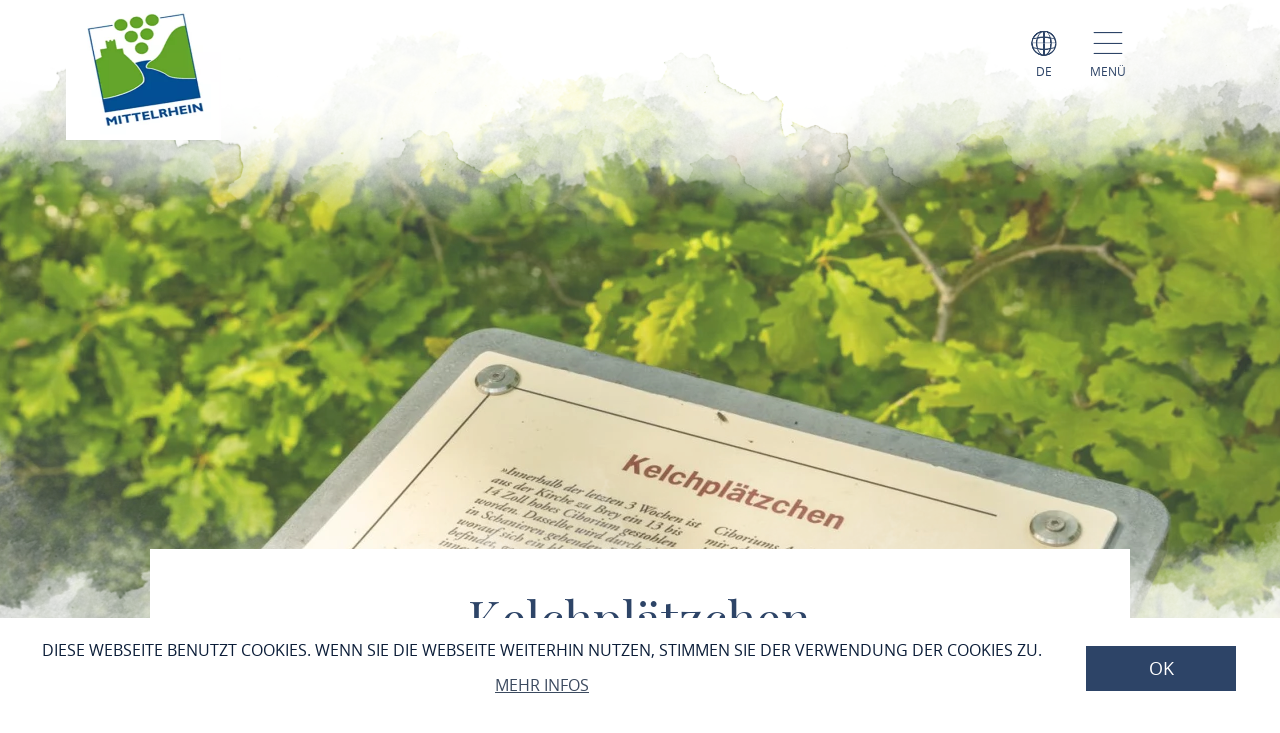

--- FILE ---
content_type: text/html; charset=UTF-8
request_url: https://www.mittelrhein-wein.com/a-kelchplaetzchen
body_size: 10576
content:
<!DOCTYPE html><html lang="de" class="mittelrhein-wein"><head><link rel="stylesheet" href="https://www.mittelrhein-wein.com/portal/dist/_vendor/fonts/A.fonts-icomoon.0bfe24b0.css.pagespeed.cf.DBFfrH-eJG.css"><style>@font-face{font-family:mohaveregular;src:url(portal/dist/_vendor/fonts/Mohave/regular/mohave-regular-webfont.192c7d4a.woff2) format('woff2') , url(portal/dist/_vendor/fonts/Mohave/regular/mohave-regular-webfont.48edaaac.woff) format('woff');font-weight:400;font-style:normal;font-display:swap}</style><style>@font-face{font-family:open_sansregular;src:url(portal/dist/_vendor/fonts/Opensans/regular/opensans-regular-webfont.374b85b0.woff2) format('woff2') , url(portal/dist/_vendor/fonts/Opensans/regular/opensans-regular-webfont.60382fc0.woff) format('woff');font-weight:400;font-style:normal;font-display:swap}</style><style>@font-face{font-family:open_sansbold;src:url(portal/dist/_vendor/fonts/Opensans/bold/opensans-bold-webfont.9b1a6889.woff2) format('woff2') , url(portal/dist/_vendor/fonts/Opensans/bold/opensans-bold-webfont.c4e2ac1d.woff) format('woff');font-weight:400;font-style:normal;font-display:swap}</style><style>@font-face{font-family:open_sanslight;src:url(portal/dist/_vendor/fonts/Opensans/light/opensans-light-webfont.4fc3eb6a.woff2) format('woff2') , url(portal/dist/_vendor/fonts/Opensans/light/opensans-light-webfont.3d12c41e.woff) format('woff');font-weight:400;font-style:normal;font-display:swap}</style><style>@font-face{font-family:open_sanssemibold;src:url(portal/dist/_vendor/fonts/Opensans/semibold/opensans-semibold-webfont.7fa64dda.woff2) format('woff2') , url(portal/dist/_vendor/fonts/Opensans/semibold/opensans-semibold-webfont.ffef9210.woff) format('woff');font-weight:400;font-style:normal;font-display:swap}</style><style>@font-face{font-family:playfair_displayregular;src:url(portal/dist/_vendor/fonts/Playfairdisplay/regular/playfairdisplay-regular-webfont.b984f212.woff2) format('woff2') , url(portal/dist/_vendor/fonts/Playfairdisplay/regular/playfairdisplay-regular-webfont.8111c8bc.woff) format('woff');font-weight:400;font-style:normal;font-display:swap}</style><link rel="stylesheet" href="https://www.mittelrhein-wein.com/portal/dist/atoms/grid/assets/styles/A.grid-base.555cb604.css.pagespeed.cf.wOXEFtiqys.css"><style>@media screen{html{height:auto;background:#fff;overflow-x:hidden}body,html{margin:0;border:0;padding:0;width:100%;box-sizing:border-box;-webkit-overflow-scrolling:touch}body{padding-top:102px}html.-state-noScroll,html.-state-noScroll>body{overflow-y:hidden}}@media screen and (min-width:1001px){body:not(.noBackground){background:url(portal/dist/organisms/frameTop/assets/images/xbackground.162aff9e.png.pagespeed.ic.FVVfAXs1w1.webp) repeat-y;background-size:contain}}@media screen{body.winter{background:url(portal/dist/organisms/frameTop/assets/images/xbackground_winter.b9513436.png.pagespeed.ic.5RPks3nXDz.webp);background-size:contain}a,button{cursor:pointer}em,strong{font:inherit}a{color:inherit}#CybotCookiebotDialogBodyContentTitle{font-size:17px}#CybotCookiebotDialog div{font:300 15px/18px open_sanslight,Arial,sans-serif;font-weight:300;font-style:normal;font-size:15px;line-height:18px}#CybotCookiebotDialogBodyButtonDecline{padding:5px}#CybotCookiebotDialogBodyButtonAccept,#CybotCookiebotDialogBodyButtonDetails{padding:5px 0}}</style><link rel="stylesheet" href="https://www.mittelrhein-wein.com/portal/dist/organisms/pageHeader/assets/styles/pageHeader-base.c69c9906.css"><link rel="stylesheet" href="https://www.mittelrhein-wein.com/portal/dist/organisms/offCanvas/assets/styles/A.offCanvas-base.d9d44b28.css.pagespeed.cf.AssCzsZzGa.css"><link rel="stylesheet" href="https://www.mittelrhein-wein.com/portal/dist/organisms/offCanvasNav/assets/styles/A.offCanvasNav-base.61221a8e.css.pagespeed.cf.WlR-qCTOjZ.css"><link rel="stylesheet" href="https://www.mittelrhein-wein.com/portal/dist/organisms/offCanvasLanguageSwitch/assets/styles/A.offCanvasLanguageSwitch-base.23acaa2c.css.pagespeed.cf.cxZFBt8K5K.css"><link rel="stylesheet" href="https://www.mittelrhein-wein.com/portal/dist/organisms/offCanvasSearch/assets/styles/A.offCanvasSearch-base.59838b5d.css.pagespeed.cf.RWdmZfxNXF.css"><link rel="stylesheet" href="https://www.mittelrhein-wein.com/portal/dist/organisms/textBlock/assets/styles/A.textBlock-base.df1e3625.css.pagespeed.cf.PT9828_o3w.css"><style>.headerImage{width:100%;position:relative;top:-102px;background:#fff;margin-bottom:-125px}</style><style>.headerImage__picture{background-color:#fff;display:block;height:100vh;overflow:hidden;position:relative;text-align:center;width:100%}.headerImage__picture::after{background:url(portal/dist/molecules/headerImage__picture/assets/images/headerMask_small.05bf964b.png.pagespeed.ce.Bb-WS4FcDJ.png) no-repeat;background-size:100% 100%;content:'';height:100%;left:0;pointer-events:none;position:absolute;top:0;width:100%}@media (min-width:1001px){.headerImage__picture::after{background-image:url(portal/dist/molecules/headerImage__picture/assets/images/headerMask.02fe04ec.png.pagespeed.ce.Av4E7B9RSa.png)}}.headerImage__picture>img{display:block;height:auto;left:50%;min-height:100%;min-width:100%;opacity:.8;position:absolute;top:50%;transform:translateX(-50%) translateY(-50%);width:auto}.icon-play.show{display:block;visibility:visible}.videoPlayButton.icon-play{font-size:100px;position:absolute;left:47%;top:45%;z-index:10;cursor:pointer;color:#fff}@media (max-width:550px){.videoPlayButton.icon-play{left:40%}}.headerImage .videoPlaceholder iframe{width:100%;height:100%;left:0;position:relative}.videoPlaceholder{visibility:hidden;position:relative;top:0;height:100%}.ytp-cued-thumbnail-overlay .ytp-large-play-button.ytp-button{display:none}</style><style>#breadcrumb{color:#2d4467;font:400 15px/2em open_sansregular,Arial,sans-serif;font-weight:400;font-style:normal;font-size:15px;line-height:2em;margin-bottom:40px}#breadcrumb p{margin:0;display:inline-block}@media screen and (max-width:550px){#breadcrumb{font:300 14px/2em open_sansregular,Arial,sans-serif;font-weight:300;font-style:normal;font-size:14px;line-height:2em}}#breadcrumb ul{margin:0 0 0 -20px;list-style:none}@media screen and (max-width:1000px){#breadcrumb{position:relative;overflow:auto}#breadcrumb ul{width:200%;top:0;position:absolute}}#breadcrumb ul>li{display:inline-block}#breadcrumb ul>li:not(:last-child)::after{content:'/';display:inline-block;margin:0 10px}#breadcrumb ul>li:last-child{font-weight:700}#breadcrumb ul>li:last-child>a{text-decoration:none}</style><style>.infoBlock{padding:75px;text-align:left}.infoBlock .infoBlock__headline{font:400 33px/1.42857143em open_sansregular,Arial,sans-serif;font-weight:400;font-style:normal;font-size:33px;line-height:1.42857143em;color:#2d4467;margin:0 0 5px;text-align:left;word-break:break-word}.infoBlock .infoBlock__headline::before{font-family:icomoon;content:"\e927";position:relative;font-size:38px;font-weight:900;bottom:-3px}.infoBlock .infoBlock__text{color:#a28f5c;margin-bottom:35px;overflow-wrap:break-word;font:400 20px/2em open_sansregular,Arial,sans-serif;font-weight:400;font-style:normal;font-size:20px;line-height:2em}</style><link rel="stylesheet" href="https://www.mittelrhein-wein.com/portal/dist/organisms/impressions/assets/styles/A.impressions-base.e7257577.css.pagespeed.cf.q7ET2gEHbi.css"><style>.tabs-default,.tabs-default__positionHelper{position:relative}.tabs-default,.tabs__byline,.tabs__title{word-break:break-word}.tabs-default{z-index:1}.tabs-default__controls:not(.-js-tabs-default__controls--ready)+.tabs-default__positionHelper>.tabs-default__content:not(:first-child){display:none}.tabs-default__controls:not(.-js-tabs-default__controls--ready)+.tabs-default__positionHelper>.tabs-default__content:first-child{display:block}.tabs-default__controls.-js-tabs-default__controls--ready+.tabs-default__positionHelper>.tabs-default__content:not(.-js-tabs-default__content--active){display:none}.tabs__title{text-align:center;color:#cad2c1;margin:0;font:400 160px/1.0738255em mohaveregular,Arial,sans-serif;font-weight:400;font-style:normal;font-size:160px;line-height:1.0738255em}.tabs__byline,.tabs__subtitle{text-align:center;margin:0 0 30px}@media (max-width:1000px){.tabs__title{font:400 60px/1.33333333em mohaveregular,Arial,sans-serif;font-weight:400;font-style:normal;font-size:60px;line-height:1.33333333em}}@media (min-width:1001px){.tabs__title{font:400 160px/1.0738255em mohaveregular,Arial,sans-serif;font-weight:400;font-style:normal;font-size:160px;line-height:1.0738255em}}.tabs__byline{color:#2d4467;font:400 50px/1.42857143em playfair_displayregular,Arial,sans-serif;font-weight:400;font-style:normal;font-size:50px;line-height:1.42857143em}@media (max-width:1000px){.tabs__byline{font-size:30px}}.rrtProject .tabs__title{color:#a69462}.rheinburgenweg .tabs__byline{color:#ae0228}.rheinsteig .tabs__byline{color:#00528b}.winter .tabs__byline{color:#476da3}.tabs__subtitle{color:#2d4467;font:400 50px/1.42857143em playfair_displayregular,Arial,sans-serif;font-weight:400;font-style:normal;font-size:50px;line-height:1.42857143em}</style><link rel="stylesheet" href="https://www.mittelrhein-wein.com/portal/dist/atoms/tabs.information__controls/assets/styles/A.tabs.information__controls-base.2b99d56d.css.pagespeed.cf.E6CMGxD7Cf.css"><style>.tab__services__guides__guideText{font:400 18px/25px open_sansregular,Arial,sans-serif;font-weight:400;font-style:normal;font-size:18px;line-height:25px;color:#2d4467}.tab__services__guides__openingTimes{font:400 18px/25px open_sanssemibold,Arial,sans-serif;font-weight:400;font-style:normal;font-size:18px;line-height:25px;color:#2d4467}</style><style>.tab__contactInfo{font:400 16px/25px open_sansregular,Arial,sans-serif;font-weight:400;font-style:normal;font-size:16px;line-height:25px;color:#2d4467}.tab__contactInfo__contact__title{font-weight:700}.tab__contactInfo__contact__city,.tab__contactInfo__contact__street,.tab__contactInfo__contact__title{margin-bottom:8px}a.routeButton{padding:5px;cursor:pointer;text-transform:uppercase;border:none;background:#a2466f;color:#fff;font:400 18px/1.76470588em playfair_displayregular,Arial,sans-serif;font-weight:400;font-size:18px;text-decoration:none}.rrtProject a.routeButton{background:#8e1c3f}.rheinburgenweg a.routeButton{background:#ae0228}.rheinsteig a.routeButton{background:#00528b}.tab__contactInfo__staticMap{height:360px;margin-bottom:25px}@media (max-width:900px){.tab__contactInfo__staticMap{margin-bottom:0;height:auto}}@media (max-width:630px){.tab__contactInfo__staticMap img{width:100%}}.tab__contactInfo__contact{padding-top:25px}@media (max-width:1000px){.tab__contactInfo__contact{width:80.5%!important}}@media (max-width:630px){.h-grid:not([class*=h-grid-ty-]):not(.h-grid-noMargin).tab__contactInfo{margin:0;width:100%}.h-grid:not([class*=h-grid-ty-]):not(.h-grid-noMargin) [class*=h-el-sm].tab__contactInfo__staticMap{margin:0;padding:0;width:100%}}</style><style>.cookieconsent-placeholder{max-height:100%;min-height:200px;background-color:#fff;width:100%;max-width:100%;display:-ms-flexbox;display:flex;-ms-flex-direction:column;flex-direction:column;-ms-flex-pack:center;justify-content:center;-ms-flex-align:center;align-items:center}.cookieconsent-placeholder__center{color:#000;margin:0 auto;font:300 1.2rem/1.5 open_sanslight,Arial,sans-serif;font-weight:300;font-style:normal;font-size:1.2rem;line-height:1.5;width:100%;display:-ms-flexbox;display:flex;-ms-flex-pack:center;justify-content:center;-ms-flex-align:center;align-items:center;-ms-flex-direction:column;flex-direction:column;z-index:1}@media (max-width:500px){.cookieconsent-placeholder__center{width:calc(100% - 20px)}}.cookieconsent-placeholder__center p{text-align:center!important}.cookieconsent-placeholder__center a{text-align:center!important;margin:0 auto!important}</style><style>.tab__distances__item::before{font-family:icomoon!important;speak:never;font-style:normal;font-weight:400;font-variant:normal;text-transform:none;line-height:1;-webkit-font-smoothing:antialiased;-moz-osx-font-smoothing:grayscale;content:"\e91f"}.tab__distances{list-style:none;margin:0;padding:0}.tab__distances__item{font:400 20px/27px open_sansregular,Arial,sans-serif;font-weight:400;font-style:normal;font-size:20px;line-height:27px;color:#2d4467;padding:0 0 25px 25px;position:relative}.tab__distances__item::before{font-size:11px;left:0;position:absolute;top:8px}.tab__distances__item strong{font:400 20px/27px open_sanssemibold,Arial,sans-serif;font-weight:400;font-style:normal;font-size:20px;line-height:27px}</style><style>.tab__certifications__info{margin-bottom:25px;font:400 18px/25px open_sansregular,Arial,sans-serif;font-weight:400;font-style:normal;font-size:18px;line-height:25px;color:#2d4467}.tab__certifications__info__certification{display:inline-block;font:400 18px/25px open_sansregular,Arial,sans-serif;font-weight:400;font-style:normal;font-size:18px;line-height:25px;color:#2d4467}.certificatesList{padding-bottom:15px}.certificatesList .tab__certifications__info__certification.certificate24 img{height:150px}.certificatesList .tab__certifications__info__certification img{height:100px}</style><style>.tab__endowments__info{margin-bottom:25px;font:400 18px/25px open_sansregular,Arial,sans-serif;font-weight:400;font-style:normal;font-size:18px;line-height:25px;color:#2d4467}.tab__endowments__info__endowment{font-family:icomoon,open_sansregular;display:inline-block;height:27px;margin-right:6px;font-size:20px}.tab__endowments__info__endowment::before{content:"\e920";padding:5px}.h-grid:not([class*=h-grid-sm-]):not(.h-grid-noMargin) .h-el-sm-10.tab__endowments__info{width:100%}.rrtProject .tab__endowments__info__endowment::before{color:#a69462}</style><style>.tab__services__pricing__category{font:400 18px/25px open_sansregular,Arial,sans-serif;font-weight:400;font-style:normal;font-size:18px;line-height:25px;color:#2d4467}.tab__services__pricing__price{font:400 18px/25px open_sanssemibold,Arial,sans-serif;font-weight:400;font-style:normal;font-size:18px;line-height:25px;color:#2d4467}</style><style>.tab__ticketInfo__priceInformation,.tab__ticketInfo__pricing{margin-bottom:25px;font:400 18px/25px open_sansregular,Arial,sans-serif;font-weight:400;font-style:normal;font-size:18px;line-height:25px;color:#2d4467}.tab__ticketInfo__pricing__price{font:400 18px/25px open_sanssemibold,Arial,sans-serif;font-weight:400;font-style:normal;font-size:18px;line-height:25px;color:#2d4467}.tab__ticketInfo__pricing__booking{text-align:center}.tab__ticketInfo__pricing__booking>button{bottom:0}</style><style>#pageFooter{overflow:hidden}@media (min-width:1001px){#pageFooter{background:url(portal/dist/organisms/pageFooter/assets/images/xfooterBackground.46df0aba.png.pagespeed.ic.t-Ds1eesla.webp) no-repeat #fff}}@media (max-width:1000px){#pageFooter{text-align:center;background:url(portal/dist/organisms/pageFooter/assets/images/xfooterBackgroundMobile.a060b145.png.pagespeed.ic.wa479LhJyW.webp) no-repeat #fff;background-size:cover}}@media (max-width:550px){#pageFooter{background-position:50% 50%}}@media (min-width:1001px){.winter #pageFooter{background:url(portal/dist/organisms/pageFooter/assets/images/xfooterBackgroundWinter.b96e8f51.png.pagespeed.ic.ZUJruSFp-T.webp) no-repeat #fff}}#pageFooter>.h-grid>h2{color:#cad2c1;margin:0}@media (min-width:1441px){#pageFooter>.h-grid>h2{font:400 160px/135px mohaveregular,Arial,sans-serif;font-weight:400;font-style:normal;font-size:160px;line-height:135px;padding-top:8px}}@media (max-width:1440px){#pageFooter>.h-grid>h2{font:400 55px/1.22222222em mohaveregular,Arial,sans-serif;font-weight:400;font-style:normal;font-size:55px;line-height:1.22222222em}}@media (max-width:550px){#pageFooter>.h-grid>h2{line-height:.9em}}@media (max-width:1000px){.winter #pageFooter{background:url(portal/dist/organisms/pageFooter/assets/images/xfooterBackgroundMobileWinter.d0a3125c.png.pagespeed.ic.AnP2F1HXli.webp) no-repeat #fff;background-size:cover}#pageFooter>.h-grid>h3{font-size:30px}}.rrtProject #pageFooter>.h-grid>h2{color:#a69462}#pageFooter.followingPagesFooter>.h-grid>h2{color:#4f9047}</style><link rel="stylesheet" href="https://www.mittelrhein-wein.com/portal/dist/molecules/pageFooter__contact/assets/styles/pageFooter__contact-base.65c4921f.css"><style>.pageFooter__openingHours>h3{color:#2d4467;margin:0 0 30px}@media (min-width:1440px){.pageFooter__openingHours>h3{font:400 50px/1.1em playfair_displayregular,Arial,sans-serif;font-weight:400;font-style:normal;font-size:50px;line-height:1.1em}}@media (max-width:1439px){.pageFooter__openingHours>h3{font:400 35px/1.28571429em playfair_displayregular,Arial,sans-serif;font-weight:400;font-style:normal;font-size:35px;line-height:1.28571429em}}.pageFooter__openingHours{color:#0b1d38;padding-right:26px;font:300 20px/35px open_sansregular,Arial,sans-serif;font-weight:300;font-style:normal;font-size:20px;line-height:35px}.pageFooter__openingHours>ul{padding:0;margin:0;list-style-type:none}.pageFooter__openingHours>ul>li{display:-ms-flexbox;display:flex}.pageFooter__openingHours>ul>li>span:first-child{margin-right:25px}@media (min-width:1001px){.pageFooter__openingHours>ul>li>span:first-child{width:25%}}@media (max-width:1000px){.pageFooter__openingHours>ul>li>span:first-child{width:45%}}.pageFooter__openingHours>ul>li>span:not(:first-child){-ms-flex:1 1;flex:1 1}</style><style>.pageFooter__links{margin-bottom:0;position:relative}@media (max-width:550px){.pageFooter__links{bottom:10px}}.pageFooter__links>a{cursor:pointer;display:inline-block;text-transform:uppercase;color:#2d4467;font:400 18px/1em open_sansregular,Arial,sans-serif;font-weight:400;font-style:normal;font-size:18px;line-height:1em;padding:10px;-webkit-text-decoration-color:#6c775e;text-decoration-color:#6c775e}.pageFooter__links>a>[class*="icon-"]{color:#6c775e}.rrtProject .pageFooter__links>a{color:#8e1c3f;-webkit-text-decoration-color:#a69462;text-decoration-color:#a69462}.rrtProject .pageFooter__links>a>[class*="icon-"]{color:#a69462}</style><style>.pageFooter__backToTop{text-transform:uppercase;display:inline-block;text-decoration:none;color:#fff;font:400 16px/1em open_sansregular,Arial,sans-serif;font-weight:400;font-style:normal;font-size:16px;line-height:1em;position:relative;bottom:-5px}@media (max-width:1000px){.pageFooter__backToTop{text-align:center;width:100%;height:55px}}@media (min-width:1440px){.pageFooter__backToTop{float:right}}@media (max-width:550px){.pageFooter__backToTop{bottom:-5px}}.pageFooter__backToTop>[class^="icon-"]{display:block;text-align:center;font-size:28px}</style><link rel="stylesheet" href="https://www.mittelrhein-wein.com/portal/dist/atoms/cookieConsent/assets/styles/A.cookieConsent-base.8b4164a6.css.pagespeed.cf.rZJiqFUZ0a.css"><style>.ps__rail-x,.ps__rail-y{display:none;opacity:0;position:absolute}.ps{overflow-anchor:none;-ms-overflow-style:none;touch-action:auto;-ms-touch-action:auto;overflow:auto!important}.ps__rail-x{transition:background-color .2s linear , opacity .2s linear;-webkit-transition:background-color .2s linear , opacity .2s linear;height:15px;bottom:0}.ps__rail-y{transition:background-color .2s linear , opacity .2s linear;-webkit-transition:background-color .2s linear , opacity .2s linear;width:15px;right:0}.ps--active-x>.ps__rail-x,.ps--active-y>.ps__rail-y{display:block;background-color:transparent}.ps--focus>.ps__rail-x,.ps--focus>.ps__rail-y,.ps--scrolling-x>.ps__rail-x,.ps--scrolling-y>.ps__rail-y,.ps:hover>.ps__rail-x,.ps:hover>.ps__rail-y{opacity:.6}.ps .ps__rail-x.ps--clicking,.ps .ps__rail-x:focus,.ps .ps__rail-x:hover,.ps .ps__rail-y.ps--clicking,.ps .ps__rail-y:focus,.ps .ps__rail-y:hover{background-color:#eee;opacity:.9}.ps__thumb-x,.ps__thumb-y{background-color:#aaa;border-radius:6px;position:absolute}.ps__thumb-x{transition:background-color .2s linear , height .2s ease-in-out;-webkit-transition:background-color .2s linear , height .2s ease-in-out;height:6px;bottom:2px}.ps__thumb-y{transition:background-color .2s linear , width .2s ease-in-out;-webkit-transition:background-color .2s linear , width .2s ease-in-out;width:6px;right:2px}.ps__rail-x.ps--clicking .ps__thumb-x,.ps__rail-x:focus>.ps__thumb-x,.ps__rail-x:hover>.ps__thumb-x{background-color:#999;height:11px}.ps__rail-y.ps--clicking .ps__thumb-y,.ps__rail-y:focus>.ps__thumb-y,.ps__rail-y:hover>.ps__thumb-y{background-color:#999;width:11px}@media screen and (-ms-high-contrast:active),(-ms-high-contrast:none){.ps{overflow:auto!important}}</style><script>imx={dist:'https://www.mittelrhein-wein.com/portal/dist',map:{"zoom":7,"coords":{"lat":50.322622,"lng":7.585644},"system":"googlemaps","accessKey":"AIzaSyD-qExTy5iaoJfYCGyVLI7NMMbsRUN9sWk","markers":{"activeDefault":"\/_vendor\/images\/map\/mapMarker--active.png"}},language:'de',translations:{autocomplete:{hits:'Treffer'}},mapMarkerActive:'https://www.mittelrhein-wein.com/portal/dist//_vendor/images/map/mapMarker--active.png'}</script><link rel="apple-touch-icon" sizes="180x180" href="/portal/dist/_vendor/favicons/mittelrhein-wein/xapple-touch-icon.png.pagespeed.ic.KCPDWB5KRo.webp"><link rel="icon" type="image/png" href="/portal/dist/_vendor/favicons/mittelrhein-wein/xfavicon-32x32.png.pagespeed.ic.B-C1Lr9Q9B.webp" sizes="32x32"><link rel="icon" type="image/png" href="/portal/dist/_vendor/favicons/mittelrhein-wein/xfavicon-16x16.png.pagespeed.ic.-20sSwG_kG.webp" sizes="16x16"><link rel="manifest" href="/portal/dist/_vendor/favicons/mittelrhein-wein/manifest.json"><link rel="shortcut icon" href="/portal/dist/_vendor/favicons/mittelrhein-wein/favicon.ico"><meta name="msapplication-config" content="/portal/dist/_vendor/favicons/mittelrhein-wein/browserconfig.xml"><meta charset="utf-8"><meta name="viewport" content="width=device-width, initial-scale=1, maximum-scale=1, user-scalable=1"><title>Kelchplätzchen</title><meta name="robots" content="index, follow, noodp"><meta name="description" content="Am Kelchpl&auml;tzchen steht&nbsp;ein kleines Kreuz. Dieses&nbsp;kennzeichnet die Stelle, an der das aus der Kirche in Brey gestohlene Ziborium wieder aufgetaucht ist.Der Platz befindet sich in unmittelbarer N&auml;he vom Picknickplatz&nbsp;mit Weinbergschaukel am Weinberg Breyer H&auml;mmchen. "><meta name="publisher" content="Zweckverband Welterbe Oberes Mittelrheintal"><meta name="google-site-verification" content="clMzXlOf8_PBN-6ODZ5em_q55sPeEykXCd9hnDaQnCQ"><meta name="date" content="2026-02-02T01:47:07+01:00"><meta name="geo.position" content="50.268410434855;7.6105099382691"><meta name="ICBM" content="50.268410434855, 7.6105099382691"><meta property="og:title" content="Kelchpl&auml;tzchen"><meta property="og:description" content="Am Kelchpl&auml;tzchen steht&nbsp;ein kleines Kreuz. Dieses&nbsp;kennzeichnet die Stelle, an der das aus der Kirche in Brey gestohlene Ziborium wieder aufgetaucht ist.Der Platz befindet sich in unmittelbarer N&auml;he vom Picknickplatz&nbsp;mit Weinbergschaukel am Weinberg Breyer H&auml;mmchen. "><meta property="og:site_name" content=""><meta property="og:url" content="https://www.mittelrhein-wein.com/a-kelchplaetzchen"><meta property="og:image" content="https://resc.deskline.net/images/RPT/1/47699b50-2904-47f4-b7db-2a9dfaa98922/99/image.jpg"><meta property="og:type" content="article"><link rel="canonical" href="https://www.mittelrhein-wein.com/a-kelchplaetzchen"><!-- Global site tag (gtag.js) - Google Analytics --><script async src="https://www.googletagmanager.com/gtag/js?id=UA-133189039-1"></script><script>window.dataLayer=window.dataLayer||[];function gtag(){dataLayer.push(arguments);}gtag('js',new Date());gtag('config','UA-133189039-1');</script><script type="text/plain" data-cookieconsent="marketing">
(function(w, d, s, l, i) {
w[l] = w[l] || [];
w[l].push({
'gtm.start':
new Date().getTime(), event: 'gtm.js'
});
var f = d.getElementsByTagName(s)[0],
j = d.createElement(s), dl = l != 'dataLayer' ? '&l=' + l : '';
j.async = true;
j.src =
'https://www.googletagmanager.com/gtm.js?id=' + i + dl;
f.parentNode.insertBefore(j, f);
})(window, document, 'script', 'dataLayer', 'GTM-PFN7X4N');
</script><script defer src="https://www.mittelrhein-wein.com/portal/dist/organisms/headerImage/assets/scripts/headerImage-keyVisualVideo.3216daa6.js"></script></head><body><noscript><meta HTTP-EQUIV="refresh" content="0;url='https://www.mittelrhein-wein.com/a-kelchplaetzchen?PageSpeed=noscript'" /><style><!--table,div,span,font,p{display:none} --></style><div style="display:block">Please click <a href="https://www.mittelrhein-wein.com/a-kelchplaetzchen?PageSpeed=noscript">here</a> if you are not redirected within a few seconds.</div></noscript><!-- Google Tag Manager (noscript) --><noscript><iframe src="https://www.googletagmanager.com/ns.html?id=GTM-PFN7X4N" height="0" width="0" style="display:none;visibility:hidden"></iframe></noscript><!-- End Google Tag Manager (noscript) --><header id="pageHeader" class="mittelrhein-wein" itemscope itemtype="https://schema.org/WPHeader" role="banner"><div class="h-grid"><a href="https://www.mittelrhein-wein.com/" id="pageHeader__logo" class="h-el-lg-2 mittelrhein-wein largeHeaderLogo"><img src="https://www.mittelrhein-wein.com/portal/dist/_vendor/images/mittelrhein-wein/xlogo.jpg.pagespeed.ic.hAPJnmnRvs.webp" class="desktopLogo" alt="Logo"></a><div id="pageHeader__functions" class="h-el-lg-10 h-el-md-8  h-el-sm-8 h-el-ty-8 "><div class="pageHeader__functions__element" id="pageHeader__languageSwitch"><span class="icon-globe"></span><span class="text">de</span><ul id="pageHeader__languageSwitch__languages"><li class="pageHeader__languageSwitch__languages__language"><a href="https://www.mittelrhein-wein.com/en/a-goblet-place">
English
</a></li></ul></div><div class="pageHeader__functions__element" data-js_offcanvasopener="true"><span class="icon-men"></span><span class="text">Menü</span></div></div></div></header><div id="offCanvas"><div id="offCanvas__nav" role="navigation"><div class="h-grid"><div class="offCanvas__nav__menu h-el-lg-12 h-el-ty-12 v-el-1 "><div class="offCanvas__nav__menu__linkList"><div class="offCanvas__nav__menu__element" id="languageSwitchOpener" data-js_offcanvasLanguageSwitchOpener="true"><span class="icon-globe"></span><span class="text">de</span></div><div class="offCanvas__nav__menu__element" id="searchOpener" data-js_offcanvasSearchOpener="true"><span class="icon-search"></span><span class="text">Suche</span></div><div id="offCanvas__nav__closer" class="offCanvas__nav__menu__element"><span class="icon-close"></span><span class="text">Schliessen</span></div></div></div><div class="offCanvas__nav__list"><div class="offCanvas__nav__list__column mittelrhein-wein"><h3><a href="https://www.mittelrhein-wein.com/mittelrhein-wein/anbaugebiet-mittelrhein">Anbaugebiet Mittelrhein</a></h3><span class="icon-plus openCloseSwitch"></span><span class="icon-minus  openCloseSwitch"></span><ul class="offCanvas__nav__list__column__list"></div><div class="offCanvas__nav__list__column mittelrhein-wein"><h3><a href="https://www.mittelrhein-wein.com/mittelrhein-wein/weindate-mittelrhein">wein date mittelrhein</a></h3><span class="icon-plus openCloseSwitch"></span><span class="icon-minus  openCloseSwitch"></span><ul class="offCanvas__nav__list__column__list"></div><div class="offCanvas__nav__list__column mittelrhein-wein"><h3><a href="https://www.mittelrhein-wein.com/mittelrhein-wein/mittelrheinmomente">Mittelrhein-Momente</a></h3><span class="icon-plus openCloseSwitch"></span><span class="icon-minus  openCloseSwitch"></span><ul class="offCanvas__nav__list__column__list"></div><div class="offCanvas__nav__list__column mittelrhein-wein"><h3><a href="https://www.mittelrhein-wein.com/mittelrhein-wein/mittelrheinrieslingcharta">Mittelrhein Riesling Charta</a></h3><span class="icon-plus openCloseSwitch"></span><span class="icon-minus  openCloseSwitch"></span><ul class="offCanvas__nav__list__column__list"></div><div class="offCanvas__nav__list__column mittelrhein-wein"><h3><a href="https://www.mittelrhein-wein.com/mittelrhein-wein/mittelrhein-weinkoenigin">Mittelrhein-König:in</a></h3><span class="icon-plus openCloseSwitch"></span><span class="icon-minus  openCloseSwitch"></span><ul class="offCanvas__nav__list__column__list"></div><div class="offCanvas__nav__list__column mittelrhein-wein"><h3><a href="https://www.mittelrhein-wein.com/mittelrhein-wein/gu-mittelrhein">Weine mit geschützter Herkunft</a></h3><span class="icon-plus openCloseSwitch"></span><span class="icon-minus  openCloseSwitch"></span><ul class="offCanvas__nav__list__column__list"></div><div class="offCanvas__nav__list__column mittelrhein-wein"><h3><a href="https://www.mittelrhein-wein.com/mittelrhein-wein/wine-in-moderation-2">wine in moderation</a></h3><span class="icon-plus openCloseSwitch"></span><span class="icon-minus  openCloseSwitch"></span><ul class="offCanvas__nav__list__column__list"></div></div></div></div></div><div id="offCanvasLanguageSwitch"><div id="offCanvas__languageSwitch"><div class="h-grid"><div class="offCanvas__languageSwitch__menu h-el-lg-12 h-el-ty-12 v-el-1 "><div class="offCanvas__languageSwitch__menu__linkList"><div class="offCanvas__languageSwitch__menu__element offCanvas__languageSwitch__menu__element--active"><span class="icon-globe"></span><span class="text">de</span></div><div class="offCanvas__languageSwitch__menu__element" id="languageSwitch__searchOpener" data-js_offcanvasSearchOpener="true"><span class="icon-search"></span><span class="text">Suche</span></div><div id="offCanvas__languageSwitch__closer" class="offCanvas__languageSwitch__menu__element"><span class="icon-close"></span><span class="text">Schliessen</span></div></div></div><ul class="offCanvas__languageSwitch__languages"><li class="offCanvas__languageSwitch__languages__language"><a href="https://www.mittelrhein-wein.com/en/a-goblet-place">
English
</a></li></ul></div></div></div><div id="offCanvasSearch"><div id="offCanvas__search"><div class="h-grid"><div class="offCanvas__search__menu h-el-lg-12 h-el-ty-12 v-el-1 "><div class="offCanvas__search__menu__linkList"><div id="offCanvas__search__closer" class="offCanvas__search__menu__element"><span class="icon-close"></span><span class="text">Schliessen</span></div></div></div><h2 class="offCanvas__search__title">Suche</h2><h3 class="offCanvas__search__subtitle">Ich suche nach...</h3><div class="h-el-lg-6 h-el-sm-12 h-off-lg-3 h-off-sm-0"><form action="" class="offCanvas__search__form" data-autocomplete="offCanvas__search__all"><input type="hidden" name="form" value="search"><input type="radio" name="filterTab" checked value="all" id="filterTab-all" class="name-filtertab value-all hide not-checked "><label for="filterTab-all" class="name-filtertab value-all hide not-checked label-all ">all</label><div class="offCanvas__search__autocomplete"><input type="text" name="query" id="offCanvas__search__form__term" class="name-query " value="" placeholder="Ich suche nach…"><label for="offCanvas__search__form__term" class="icon trigger" aria-hidden="true"><button type="submit" class="icon-search"></button></label><div class="offCanvas__search__autocomplete_field"><h4>Suchvorschläge</h4></div></div></form></div></div></div></div><div class="headerImage"><picture class="headerImage__picture"><source srcset="https://www.mittelrhein-wein.com/images/tt3qth5bbso-/sommer.webp" media="(min-width: 1441px)" type="image/webp"><source srcset="https://www.mittelrhein-wein.com/images/c8okgj1herk-/sommer.webp" media="(min-width: 1001px)" type="image/webp"><source srcset="https://www.mittelrhein-wein.com/images/vgrqsgt400s-/sommer.webp" media="(max-width: 650px) and (min-width:401px) and (orientation: landscape)" type="image/webp"><source srcset="https://www.mittelrhein-wein.com/images/jiwdjmzfrfc-/sommer.webp" media="(max-width: 400px) and (orientation: landscape)" type="image/webp"><source srcset="https://www.mittelrhein-wein.com/images/fe1dhcahhis-/sommer.webp" media="(max-width: 1200px) and (min-width:906px) and (orientation: portrait)" type="image/webp"><source srcset="https://www.mittelrhein-wein.com/images/oeg_aljq_8o-/sommer.webp" media="(max-width: 905px) and (min-width:551px) and (orientation: portrait)" type="image/webp"><source srcset="https://www.mittelrhein-wein.com/images/tpvxg0cdi0y-/sommer.webp" media="(max-width: 550px) and (min-width:401px) and (orientation: portrait)" type="image/webp"><source srcset="https://www.mittelrhein-wein.com/images/c2v8owroy34-/sommer.webp" media="(max-width: 400px) and (orientation: portrait)" type="image/webp"><source srcset="https://www.mittelrhein-wein.com/images/3uwrrovppqs-/sommer.jpg" media="(min-width: 1441px)"><source srcset="https://www.mittelrhein-wein.com/images/bsqu_hmydzw-/sommer.jpg" media="(min-width: 1001px)"><source srcset="https://www.mittelrhein-wein.com/images/elfjmo7xzd4-/sommer.jpg" media="(max-width: 650px) and (min-width:401px) and (orientation: landscape)"><source srcset="https://www.mittelrhein-wein.com/images/qic0wuzsjs0-/sommer.jpg" media="(max-width: 400px) and (orientation: landscape)"><source srcset="https://www.mittelrhein-wein.com/images/yomfhcaflbo-/sommer.jpg" media="(max-width: 1200px) and (min-width:906px) and (orientation: portrait)"><source srcset="https://www.mittelrhein-wein.com/images/xaw97urem4o-/sommer.jpg" media="(max-width: 905px) and (min-width:551px) and (orientation: portrait)"><source srcset="https://www.mittelrhein-wein.com/images/ra5osfwhagy-/sommer.jpg" media="(max-width: 550px) and (min-width:401px) and (orientation: portrait)"><source srcset="https://www.mittelrhein-wein.com/images/gpwkt255jda-/sommer.jpg" media="(max-width: 400px) and (orientation: portrait)"><img src="https://www.mittelrhein-wein.com/images/3uwrrovppqs-/sommer.jpg" srcset="https://www.mittelrhein-wein.com/images/3uwrrovppqs-/sommer.jpg" alt="Sommer | &copy; Dominik Ketz" title="Sommer | &copy; Dominik Ketz" width="1920" height="1080" loading="lazy"></picture></div><div class="h-grid" data-ident="address_6496"><article class="textBlock h-el-lg-10  h-el-ty-12  h-off-lg-1 h-off-ty-0 whiteBackground"><h2>Kelchplätzchen</h2><p class="textBlock__location">
                Hinter der Kirche 2, 56321 Brey
      </p><div class="textBlock__eventLinks"><a href="tel:004926283891"><div class="textBlock__eventLinks__element"><span class="icon-phone"></span><span class="text">Anrufen</span></div></a><a href="#informationTabs" id="headerMapIcon"><div class="textBlock__eventLinks__element"><span class="icon-mapMarkerOutline"></span><span class="text">Karte</span></div></a></div><nav id="breadcrumb"><p>Sie sind hier:</p><ul class="h-el-lg-10 h-el-md-10 h-off-md-2 h-el-sm-12 h-off-sm-0" itemscope itemtype="https://schema.org/BreadcrumbList"><li itemprop="itemListElement" itemscope itemtype="https://schema.org/ListItem"><a itemprop="item" href="https://www.mittelrhein-wein.com/"><span itemprop="name">Startseite</span></a><meta itemprop="position" content="1"></li><li itemprop="itemListElement" itemscope itemtype="https://schema.org/ListItem"><a itemprop="item" href="https://www.mittelrhein-wein.com/"><span itemprop="name">Kelchplätzchen</span></a><meta itemprop="position" content="2"></li></ul></nav><div class="textBlock__description"><p>Am Kelchplätzchen steht ein kleines Kreuz. Dieses kennzeichnet die Stelle, an der das aus der Kirche in Brey gestohlene Ziborium wieder aufgetaucht ist.</p><p>Der Platz befindet sich in unmittelbarer Nähe vom <a href="https://www.erlebnis-rheinbogen.de/wein-geniessen-und-erleben/picknickplatz-im-weinberg"><b>Picknickplatz mit Weinbergschaukel</b></a> am Weinberg Breyer Hämmchen. </p></div><div class="textBlock__text  "><p>Im Jahr 1864 wurde in der Kirche in Brey ein 13 bis 14 Zolll hohes Ziborium (Deckelkelch aus Edelmetall, der die&nbsp;geweihte Hostie enthält.)&nbsp;gestohlen. Einige Monate später wurde das gestohlene Ziborium an dieser Stelle gefunden und wieder in die Kirche in Brey zurück gebracht. Daher wurde&nbsp;hier zur Erinnerung ein Holzkreuz aufgestellt und der Fundort erhielt den Namen "Kelchplätzchen".</p></div></article></div><section class="tabs-default v-el-1" id="informationTabs" data-ident="address_6496"><div class="h-grid tabs__titleContainer"><h2 class="tabs__title h-el-lg-12">Kelchplätzchen</h2></div><div class="tabs-default__controls h-grid-noMargin h-grid-lg-12 h-grid-md-12 h-grid-sm-12" aria-hidden="true"><a href="javascript:void(0);" class="arrowLeft"><span class="icon-arrowLeft"></span></a><a href="javascript:void(0);" class="arrowRight"><span class="icon-arrowRight"></span></a><div class="h-el-lg-10 h-el-md-12 h-el-sm-12 h-off-lg-1 h-off-md-0"><a href="javascript:void(0);" class="tabs-default__controls__element" data-js_tabname="contact">
Adresse & Kontaktinformation
</a></div></div><div class="tabs-default__positionHelper"><div class="tabs-default__content openingtimesAndGuides" data-js_tabname="openingtimesAndGuides"></div><div class="tabs-default__content contact" data-js_tabname="contact"><div class="tab__contactInfo h-grid"><div class="tab__contactInfo__staticMap h-el-lg-5 h-el-sm-10 h-off-lg-1 h-off-sm-1 "><div class="cookieconsent-placeholder cookieconsent-optout-marketing" id="consentReminder"><div class="cookieconsent-placeholder__center"><p>Um diesen Inhalt zu sehen müssen Sie den Drittanbieter Cookies zustimmen.</p><button onclick="Cookiebot.renew()" class="formButton" style="bottom: 0px!important;">Einstellungen aktualisieren</button></div></div><img data-cookieblock-src="https://maps.googleapis.com/maps/api/staticmap?center=50.268410434855,7.6105099382691&zoom=17&size=500x400&key=AIzaSyD-qExTy5iaoJfYCGyVLI7NMMbsRUN9sWk&&format=png&sensor=false&maptype=roadmap&markers=icon:https://rrt.infomaxnet.de/portal/dist/_vendor/images/map/mapMarker--active.png|50.268410434855,7.6105099382691&style=feature%3Aall%7Celement%3Ageometry%7Cvisibility%3Aon%7C&style=feature%3Aall%7Celement%3Alabels.text%7Cvisibility%3Aoff%7C&style=feature%3Aadministrative%7Celement%3Aall%7Cvisibility%3Aoff%7C&style=feature%3Aadministrative%7Celement%3Alabels.text%7Cvisibility%3Aon%7C&style=feature%3Alandscape.man_made%7Celement%3Ageometry.fill%7Ccolor%3A0xf0eeee%7Cvisibility%3Aon%7C&style=feature%3Alandscape.natural%7Celement%3Ageometry.fill%7Ccolor%3A0xffffff%7Cvisibility%3Aon%7C&style=feature%3Apoi%7Celement%3Aall%7Cvisibility%3Aon%7C&style=feature%3Apoi%7Celement%3Alabels%7Cvisibility%3Aon%7C&style=feature%3Apoi%7Celement%3Alabels.icon%7Cvisibility%3Aon%7C&style=feature%3Apoi.attraction%7Celement%3Aall%7Cvisibility%3Aoff%7C&style=feature%3Apoi.business%7Celement%3Aall%7Cvisibility%3Aoff%7C&style=feature%3Apoi.government%7Celement%3Ageometry%7Cvisibility%3Aoff%7C&style=feature%3Apoi.medical%7Celement%3Aall%7Cvisibility%3Aoff%7C&style=feature%3Apoi.park%7Celement%3Aall%7Ccolor%3A0xc7ca91%7Cgamma%3A1.51%7C&style=feature%3Apoi.park%7Celement%3Alabels.icon%7Cvisibility%3Aoff%7C&style=feature%3Apoi.place_of_worship%7Celement%3Aall%7Cvisibility%3Aoff%7C&style=feature%3Apoi.school%7Celement%3Aall%7Cvisibility%3Aoff%7C&style=feature%3Apoi.sports_complex%7Celement%3Aall%7Cvisibility%3Aoff%7C&style=feature%3Apoi.sports_complex%7Celement%3Ageometry%7Ccolor%3A0xc7c7c7%7Cvisibility%3Aoff%7C&style=feature%3Aroad%7Celement%3Aall%7Ccolor%3A0xffffff%7Cvisibility%3Aon%7C&style=feature%3Aroad%7Celement%3Ageometry%7Cvisibility%3Aon%7Ccolor%3A0xd2d0d0%7C&style=feature%3Aroad%7Celement%3Alabels.text%7Cvisibility%3Asimplified%7Ccolor%3A0x818181%7C&style=feature%3Aroad.highway%7Celement%3Alabels.icon%7Ccolor%3A0xffffff%7Cvisibility%3Aoff%7C&style=feature%3Aroad.arterial%7Celement%3Alabels.icon%7Cvisibility%3Aoff%7C&style=feature%3Aroad.local%7Celement%3Alabels.icon%7Cvisibility%3Aoff%7C&style=feature%3Atransit%7Celement%3Aall%7Cvisibility%3Aoff%7C&style=feature%3Awater%7Celement%3Aall%7Ccolor%3A0xa0b0d7%7C" data-cookieconsent="marketing" alt="56321 Brey Hinter der Kirche 2"></div><div class="h-grid tab__contactInfo__contact h-el-lg-5 h-el-sm-10 h-off-lg-1 h-off-sm-1"><span class="tab__contactInfo__contact__title">Ortsgemeinde Brey</span><br><span class="tab__contactInfo__contact__street">Hinter der Kirche 2</span><br><span class="tab__contactInfo__contact__city">56321 Brey</span><br><br><span class="tab__contactInfo__contact__city">Tel.: +49 2628 3891</span><br><span class="tab__contactInfo__contact__city">Email: <a href="mailto:info@brey-am-rhein.de">info@brey-am-rhein.de</a></span><br><br><p>
        <a href="https://maps.google.com/maps/dir/?api=1&destination=50.268410434855%2C7.6105099382691&11z" class="routeButton" target="_blank">
            Route planen        </a>
      </p></div></div></div><div class="tabs-default__content distances" data-js_tabname="distances"></div><div class="tabs-default__content certification" data-js_tabname="certification"></div><div class="tabs-default__content endowments" data-js_tabname="endowments"></div><div class="tabs-default__content ratings" data-js_tabname="ratings"></div><div class="tabs-default__content prices" data-js_tabname="prices"><div class="h-grid tab__ticketInfo"><div class="h-el-lg-12 tab__ticketInfo__pricing__booking"></div></div></div></section><footer id="pageFooter" itemscope itemtype="http://schema.org/WPFooter" role="contentinfo"><div class="h-grid"><h2>Kontakt</h2><div class="h-el-lg-5 h-off-lg-1 h-el-sm-12 h-off-sm-0"><div class="pageFooter__contact"><div class="pageFooter__contact__text"><h3>Wir sind für Sie da</h3><div><br>
Mittelrhein-Wein e. V.<br>
Dolkstraße 19<br>
56346 St. Goarshausen </div></div><div class="pageFooter__contact__links"><a href="mailto:info@mittelrhein-wein.com"><div class="pageFooter__contact__links__element mail"><span class="icon-mail"></span><span class="text">Mail</span></div></a><a href="tel:067714039936"><div class="pageFooter__contact__links__element phone"><span class="icon-phone"></span><span class="text">Anrufen</span></div></a><meta itemprop="sameAs" content="https://www.facebook.com/weinerlebnis.mittelrhein"><a href="https://www.facebook.com/weinerlebnis.mittelrhein" class="pageFooter__contact__links__socialIconElement facebook" target="_blank"><span class="icon-facebook"></span><span class="text">facebook</span></a><meta itemprop="sameAs" content="https://www.instagram.com/mittelrheinwein/"><a href="https://www.instagram.com/mittelrheinwein/" class="pageFooter__contact__links__socialIconElement instagram" target="_blank"><span class="icon-instagram"></span><span class="text">instagram</span></a></div></div></div><div class="h-el-lg-5 h-el-sm-12"><div class="pageFooter__openingHours"><h3>Informationen</h3><ul class="pageFooter__openingHours__list"><p>Tel.: 06771 / 40 399 - 36&nbsp;</p><p>E-Mail: info@mittelrhein-wein.com</p></ul></div></div><div class="h-el-lg-9 h-el-sm-12"><div class="pageFooter__links"><a href="https://www.mittelrhein-wein.com/mittelrhein-wein/impressum-2">Impressum <span class="icon-linkArrow"></span></a><a href="https://www.mittelrhein-wein.com/mittelrhein-wein/datenschutzerklaerung-instagram">Datenschutzerklärung Instagram <span class="icon-linkArrow"></span></a><a href="https://www.mittelrhein-wein.com/mittelrhein-wein/datenschutzerklaerung-facebook">Datenschutzerklärung Facebook <span class="icon-linkArrow"></span></a><a href="https://www.mittelrhein-wein.com/mittelrhein-wein/datenschutzerklaerung-1">Datenschutzerklärung <span class="icon-linkArrow"></span></a></div></div><div class="h-el-lg-3 h-el-sm-12"><a href="javascript:void(0);" class="pageFooter__backToTop"><span class="icon-arrowUpLongPart1"></span>
Zurück nach oben  <span class="icon-arrowDownLongPart2"></span></a></div></div><div id="cookieConsent"></div><script>window.addEventListener("load",function(){window.cookieconsent.initialise({container:document.getElementById("cookieConsent"),content:{message:"Diese Webseite benutzt Cookies. Wenn Sie die Webseite weiterhin nutzen, stimmen Sie der Verwendung der Cookies zu. ",dismiss:"OK",link:"Mehr Infos",link2:"Impressum",linkAlternative:"Datenschutzerklärung",href:"https://www.welterbe-mittelrheintal.de/datenschutz",href2:""},elements:{messagelink:'<span id="cookieConsent:desc" class="cc-message">{{message}} '+'<a tabindex="0" class="cc-link  mittelrhein-wein" href="{{href}}" target="_blank">{{link}}</a></span>'}});});</script></footer><script defer src="https://www.mittelrhein-wein.com/portal/dist/organisms/pageHeader/assets/scripts/pageHeader-offCanvasOpener.5bae1ca9.js.pagespeed.jm.O5FPqyBiV-.js"></script><script defer src="https://www.mittelrhein-wein.com/portal/dist/organisms/pageHeader/assets/scripts/pageHeader-offCanvasSearchOpener.5c947a9c.js.pagespeed.jm.M7Vq6NeLhQ.js"></script><script defer src="https://www.mittelrhein-wein.com/portal/dist/organisms/pageHeader/assets/scripts/pageHeader-sticky.5b0b21d1.js.pagespeed.jm.FJQyUuY7XN.js"></script><script defer src="https://www.mittelrhein-wein.com/portal/dist/organisms/offCanvasNav/assets/scripts/offCanvasNav-closer.49d5599b.js.pagespeed.jm.92bB2aOcpU.js"></script><script defer src="https://www.mittelrhein-wein.com/portal/dist/organisms/offCanvasNav/assets/scripts/offCanvasNav-menu.42e52046.js.pagespeed.jm.gYvkhiz7mr.js"></script><script defer src="https://www.mittelrhein-wein.com/portal/dist/organisms/offCanvasNav/assets/scripts/offCanvasNav-scrolling.73018e82.js.pagespeed.jm.jhKVrI2Wz8.js"></script><script defer src="https://www.mittelrhein-wein.com/portal/dist/organisms/offCanvasNav/assets/scripts/offCanvasNav-offCanvasSearchOpener.9adf58f2.js.pagespeed.jm.Jv2P3N2iHl.js"></script><script defer src="https://www.mittelrhein-wein.com/portal/dist/organisms/offCanvasNav/assets/scripts/offCanvasNav-offCanvasLanguageSwitchOpener.51db1314.js.pagespeed.jm.ic6hlBSfGg.js"></script><script defer src="https://www.mittelrhein-wein.com/portal/dist/organisms/offCanvasLanguageSwitch/assets/scripts/offCanvasLanguageSwitch-closer.ec544ef8.js.pagespeed.jm.KcUs9xSs9R.js"></script><script defer src="https://www.mittelrhein-wein.com/portal/dist/organisms/offCanvasLanguageSwitch/assets/scripts/offCanvasLanguageSwitch-offCanvasSearchOpener.58d75388.js.pagespeed.jm.0YLwLa44a5.js"></script><script defer src="https://www.mittelrhein-wein.com/portal/dist/organisms/offCanvasSearch/assets/scripts/offCanvasSearch-closer.89380793.js.pagespeed.jm.t2FsuDV-gs.js"></script><script defer src="https://www.mittelrhein-wein.com/portal/dist/organisms/offCanvasSearch/assets/scripts/offCanvasSearch-scrolling.a799be05.js.pagespeed.jm.t4Vz9ftpWt.js"></script><script defer src="https://www.mittelrhein-wein.com/portal/dist/organisms/offCanvasSearch/assets/scripts/offCanvasSearch-autocomplete.7a9a74e8.js.pagespeed.jm.OrzyBMV806.js"></script><script defer src="https://www.mittelrhein-wein.com/portal/dist/organisms/textBlock/assets/scripts/textBlock-iconAnchor.54624888.js.pagespeed.jm.c3u16t4urZ.js"></script><script defer src="https://www.mittelrhein-wein.com/portal/dist/organisms/textBlock/assets/scripts/textBlock-showMore.fa422417.js.pagespeed.jm.k_xlwtfiAj.js"></script><script defer src="https://www.mittelrhein-wein.com/portal/dist/organisms/textBlock/assets/scripts/textBlock-openedState.1a419a02.js.pagespeed.jm.T4xpQ3AtCQ.js"></script><script defer src="https://www.mittelrhein-wein.com/portal/dist/molecules/breadcrumb/assets/scripts/breadcrumb-breadcrumbInitialPosition.940f3ff2.js.pagespeed.jm.Yt1fXoz4qw.js"></script><script defer src="https://www.mittelrhein-wein.com/portal/dist/organisms/impressions/assets/scripts/impressions-slider.a937b481.js.pagespeed.jm.V3ihvO0Vmt.js"></script><script defer src="https://www.mittelrhein-wein.com/portal/dist/organisms/impressions/assets/scripts/impressions-gallery.b8ac098c.js.pagespeed.jm.fKTVABcwLq.js"></script><script defer src="https://www.mittelrhein-wein.com/portal/dist/atoms/tabs.information__controls/assets/scripts/tabs.information__controls-controls.63ffe6d7.js.pagespeed.jm.xIkJQgZr65.js"></script><script defer src="https://www.mittelrhein-wein.com/portal/dist/atoms/tabs.information__controls/assets/scripts/tabs.information__controls-tabSlider.ab7ff01b.js.pagespeed.jm.w_PJU_EOJO.js"></script><script defer src="https://www.mittelrhein-wein.com/portal/dist/atoms/pageFooter__backToTop/assets/scripts/pageFooter__backToTop-backToTop.3dc4fa20.js.pagespeed.jm.2Ope_5DFsR.js"></script><script defer src="https://www.mittelrhein-wein.com/portal/dist/atoms/cookieConsent/assets/scripts/cookieConsent-cookieConsent.48499f29.js.pagespeed.jm.oyFaB9d3NE.js"></script><script defer src="https://www.mittelrhein-wein.com/portal/dist/organisms/frameBottom/assets/scripts/frameBottom-picturefill.3fb9e34e.js.pagespeed.jm.hZTDk5UlAr.js"></script><script defer src="https://www.mittelrhein-wein.com/portal/dist/organisms/frameBottom/assets/scripts/frameBottom-perfectscrollbar.4d1b98fd.js.pagespeed.jm.6MuuK32f9Q.js"></script></body></html>

--- FILE ---
content_type: text/css; charset=utf-8
request_url: https://www.mittelrhein-wein.com/portal/dist/organisms/offCanvasSearch/assets/styles/A.offCanvasSearch-base.59838b5d.css.pagespeed.cf.RWdmZfxNXF.css
body_size: 513
content:
#offCanvas__search{min-height:101vh;margin-bottom:80px}.offCanvas__search__menu{text-align:right}.offCanvas__search__menu__element{cursor:pointer;display:inline-block;text-transform:uppercase;color:#2d4467;font:400 12px/1em open_sansregular,Arial,sans-serif;font-weight:400;font-style:normal;font-size:12px;line-height:1em;padding:11px 4px 4px}.offCanvas__search__menu__element:not(:last-child){margin-right:10px}.offCanvas__search__menu__element span.text{font:400 10px/1em open_sansregular,Arial,sans-serif;font-weight:400;font-style:normal;font-size:10px;line-height:1em}#offCanvas__search__closer{padding:11px 0 4px 4px}.offCanvas__search__menu.followingPages .offCanvas__search__menu__element{color:#4f9047}.offCanvas__search__menu__element>[class^="icon-"]{display:block;text-align:center;margin-bottom:4px;font-size:3em}@media screen and (max-width:550px){.offCanvas__search__menu__element>[class^="icon-"]{font-size:2.5em}}.offCanvas__search__menu__element>[class^="icon-barrierefrei"]{font-size:4em;margin-bottom:-8px}@media screen and (max-width:550px){.offCanvas__search__menu__element>[class^="icon-barrierefrei"]{font-size:3em}}.offCanvas__search__subtitle,.offCanvas__search__title{text-align:center;width:100%}.rrtProject #offCanvas__search__form__term:-ms-input-placeholder,.rrtProject .offCanvas__search__title{color:#a69462}.rrtProject #offCanvas__search__form__term::placeholder,.rrtProject .offCanvas__search__title{color:#a69462}.rrtProject .offCanvas__search__autocomplete>label>[class^="icon-"]{background-color:#a69462}.offCanvas__search__title{color:#cad2c1;margin:0 0 -35px -10px}@media (max-width:1000px){.offCanvas__search__title{font:400 55px/1.33333333em mohaveregular,Arial,sans-serif;font-weight:400;font-style:normal;font-size:55px;line-height:1.33333333em}}@media (min-width:1001px){.offCanvas__search__title{font:400 160px/1.0738255em mohaveregular,Arial,sans-serif;font-weight:400;font-style:normal;font-size:160px;line-height:1.0738255em}}.offCanvas__search__subtitle{margin:0 0 30px;font:400 50px/1.42857143em playfair_displayregular,Arial,sans-serif;font-weight:400;font-style:normal;font-size:50px;color:#2d4467;line-height:1.8em}@media (max-width:1000px){.offCanvas__search__subtitle{font:400 32px/1.42857143em playfair_displayregular,Arial,sans-serif;font-weight:400;font-style:normal;font-size:32px;line-height:1.42857143em}}.offCanvas__search__form{position:relative}#offCanvas__search__form__term{height:40px;font:400 20px/1.17647059em open_sansregular,Arial,sans-serif;font-weight:400;font-style:normal;font-size:20px;line-height:1.17647059em;background:0 0;border:none;border-bottom:1px solid #6c775e;width:100%}.offCanvas__search__autocomplete>label,.offCanvas__search__form>label{position:relative;right:0;bottom:45px;display:block;cursor:pointer}.offCanvas__search__autocomplete>label>[class^="icon-"],.offCanvas__search__form>label>[class^="icon-"]{color:#fff;background:#727c64;padding:9px;font-size:26px;float:right;border:none}.offCanvas__search__autocomplete{font:400 18px/1.5em open_sansregular,Arial,sans-serif;font-weight:400;font-style:normal;font-size:18px;line-height:1.5em;color:#0b1d38}.offCanvas__search__autocomplete h4{font-weight:700}.offCanvas__search__autocomplete ul{list-style-type:none;padding:0}.offCanvas__search__autocomplete ul li{border-bottom:1px solid #f9f9f9;padding-top:10px;padding-left:10px;padding-bottom:10px}.offCanvas__search__autocomplete ul li:hover{background:#cad2c1;cursor:pointer}.offCanvas__search__autocomplete_field{visibility:hidden}.offCanvas__search__menu .offCanvas__search__menu__linkList{position:relative;top:15px;right:145px;width:100%}@media screen and (max-width:550px){.offCanvas__search__menu .offCanvas__search__menu__linkList{right:15px}}.hide{visibility:hidden}

--- FILE ---
content_type: text/css; charset=utf-8
request_url: https://www.mittelrhein-wein.com/portal/dist/organisms/impressions/assets/styles/A.impressions-base.e7257577.css.pagespeed.cf.q7ET2gEHbi.css
body_size: 922
content:
.slbContentOuter,.slbWrap:before{display:inline-block;vertical-align:middle}.slbContentOuter,.slbImage{margin:0 auto;max-width:100%}.slbCaption,.slbCloseBtn{color:#fff;text-align:center}.slbArrow:before,.slbImageWrap:after,.slbWrap:before{content:""}.slbOverlay,.slbWrap,.slbWrapOuter{position:fixed;top:0;right:0;bottom:0;left:0}.slbOverlay{overflow:hidden;z-index:2000;background-color:#000;opacity:.7;animation:slbOverlay .5s}.slbWrapOuter{overflow-x:hidden;overflow-y:auto;z-index:2010}.slbWrap{position:absolute;text-align:center}.slbContent,.slbContentOuter,.slbImageWrap{position:relative}.slbWrap:before{height:100%}.slbContentOuter{padding:0 1em;box-sizing:border-box;z-index:2020;text-align:left}.slbContentEl .slbContentOuter{padding:5em 1em}.slbContentEl .slbContent{animation:slbEnter .3s;background-color:#fff;box-shadow:0 .2em 1em rgba(0,0,0,.4)}.slbIframe,.slbImageWrap:after{box-shadow:0 .2em 1em rgba(0,0,0,.6)}.slbImageWrap{animation:slbEnter .3s}.slbImageWrap:after{position:absolute;left:0;right:0;top:5em;bottom:5em;display:block;z-index:-1;background-color:#fff}.slbDirectionNext .slbImageWrap{animation:slbEnterNext .4s}.slbDirectionPrev .slbImageWrap{animation:slbEnterPrev .4s}.slbImage{width:auto;height:auto;display:block;line-height:0;box-sizing:border-box;padding:5em 0}.slbCaption{display:inline-block;max-width:100%;overflow:hidden;text-overflow:ellipsis;white-space:nowrap;word-wrap:normal;font-size:1.4em;position:absolute;left:0;right:0;bottom:0;padding:.71429em 0;color:rgba(255,255,255,.7)}.slbArrow,.slbCloseBtn{margin:0;padding:0;border:0;cursor:pointer;background:0 0}.slbArrow::-moz-focus-inner,.slbCloseBtn::-moz-focus-inner{padding:0;border:0}.slbArrow:hover,.slbCloseBtn:hover{opacity:.5}.slbArrow:active,.slbCloseBtn:active{opacity:.8}.slbCloseBtn{animation:slbEnter .3s;font-size:3em;width:1.66667em;height:1.66667em;line-height:1.66667em;position:absolute;right:-.33333em;top:0;color:rgba(255,255,255,.7)}.slbLoading .slbCloseBtn{display:none}.slbLoadingText{font-size:1.4em;color:#fff;color:rgba(255,255,255,.9)}.slbArrows{position:fixed;top:50%;left:0;right:0}.slbLoading .slbArrows{display:none}.slbArrow{position:absolute;top:50%;margin-top:-5em;width:5em;height:10em;opacity:.7;text-indent:-999em;overflow:hidden}.slbArrow:before{position:absolute;top:50%;left:50%;margin:-.8em 0 0 -.8em;border:.8em solid transparent}.slbArrow.next{right:0}.slbArrow.next:before{border-left-color:#fff}.slbArrow.prev{left:0}.slbArrow.prev:before{border-right-color:#fff}.slbIframeCont{width:80em;height:0;overflow:hidden;padding-top:56.25%;margin:5em 0}.slbIframe{position:absolute;top:0;left:0;width:100%;height:100%;background:#000}@keyframes slbOverlay{from{opacity:0}to{opacity:.7}}@keyframes slbEnter{from{opacity:0;transform:translate3d(0,-1em,0)}to{opacity:1;transform:translate3d(0,0,0)}}@keyframes slbEnterNext{from{opacity:0;transform:translate3d(4em,0,0)}to{opacity:1;transform:translate3d(0,0,0)}}@keyframes slbEnterPrev{from{opacity:0;transform:translate3d(-4em,0,0)}to{opacity:1;transform:translate3d(0,0,0)}}.impressions{overflow:hidden;position:relative;width:100%!important}@media (min-width:1001px){.impressions__rowContainer__showMore{position:absolute;right:0;bottom:0;color:#fff;background:#727c64;font:400 24px/1.45833333em playfair_displayregular,Arial,sans-serif;font-weight:400;font-style:normal;font-size:24px;line-height:1.45833333em;padding:9px;z-index:1}.impressions__rowContainer__showMore>a{text-decoration:none}}@media (max-width:1000px){.impressions__rowContainer{width:90%}.impressions__rowContainer__showMore{display:none}.impressions__title{font:400 60px/1em mohaveregular,Arial,sans-serif;font-weight:400;font-style:normal;font-size:60px;line-height:1em}}.rrtProject .impressions__title{color:#a69462}.impressions__subtitle,.impressions__title{text-align:center;width:100%;overflow:hidden}.impressions__title{color:#cad2c1;margin:0}@media (min-width:1001px){.impressions__title{font:400 160px/1em mohaveregular,Arial,sans-serif;font-weight:400;font-style:normal;font-size:160px;line-height:1em}.impressions__controls{display:none}}.impressions__subtitle{color:#2d4467;margin:0 0 30px;font:400 50px/1em playfair_displayregular,Arial,sans-serif;font-weight:400;font-style:normal;font-size:50px;line-height:1em}.rheinburgenweg .impressions__subtitle{color:#ae0228}.rheinsteig .impressions__subtitle{color:#00528b}.winter .impressions__subtitle{color:#476da3}.impressions__row{width:100%;position:relative}@media (min-width:1441px){.impressions__row{height:789px}}@media (min-width:1001px) and (max-width:1440px){.impressions__row{height:560px}}@media (max-width:1000px){.impressions__subtitle{font-size:30px}.impressions__controls{text-indent:1000%}}

--- FILE ---
content_type: text/javascript; charset=utf-8
request_url: https://www.mittelrhein-wein.com/portal/dist/organisms/offCanvasSearch/assets/scripts/offCanvasSearch-autocomplete.7a9a74e8.js.pagespeed.jm.OrzyBMV806.js
body_size: 3177
content:
(function(){function r(e,n,t){function o(i,f){if(!n[i]){if(!e[i]){var c="function"==typeof require&&require;if(!f&&c)return c(i,!0);if(u)return u(i,!0);var a=new Error("Cannot find module '"+i+"'");throw a.code="MODULE_NOT_FOUND",a}var p=n[i]={exports:{}};e[i][0].call(p.exports,function(r){var n=e[i][1][r];return o(n||r)},p,p.exports,r,e,n,t)}return n[i].exports}for(var u="function"==typeof require&&require,i=0;i<t.length;i++)o(t[i]);return o}return r})()({1:[function(require,module,exports){"use strict";require("../../../../../imxLibrary/imxautocomplete/src/js/Autocomplete.util"),require("../../../../../imxLibrary/imxautocomplete/src/js/Autocomplete"),require("../../../../../imxLibrary/imxautocomplete/src/js/adapter/AjaxAdapter");},{"../../../../../imxLibrary/imxautocomplete/src/js/Autocomplete":4,"../../../../../imxLibrary/imxautocomplete/src/js/Autocomplete.util":5,"../../../../../imxLibrary/imxautocomplete/src/js/adapter/AjaxAdapter":6}],2:[function(require,module,exports){"use strict";function AutocompleteBuilder(e,t){var r=function(e,t){return e.replace(new RegExp("(?![^&;]+;)(?!<[^<>]*)("+t.replace(/([\^\$\(\)\[\]\{\}\*\.\+\?\|\\])/gi,"\\$1")+")(?![^<>]*>)(?![^&;]+;)","gi"),"<strong>$1</strong>")};return{build:function(i,n){var l=document.querySelector(".offCanvas__search__autocomplete_field"),o=new imx.Autocomplete.AjaxAdapter({url:"/portal/autocomplete.php",extraParams:{language:t}});return new imx.Autocomplete(i,{appendTo:n,adapter:o,listElement:"<ul />",itemElement:"<li /><a />",enableListStyle:!1,events:{show:function(){l.style.visibility="visible"},hide:function(){l.style.visibility="hidden"},change:function(){return document.querySelector(".offCanvas__search__form").submit(),this},blur:function(){return!0}},templates:{suggest:function(t,i){return function(e,t){for(var r in t)e=e.replace("{{"+r+"}}",t[r]);return e}("<div>{{label}}</div>",{label:r(t.label,i),hits:t.data.hits+" "+e.hits})}}}).create()}}}Object.defineProperty(exports,"__esModule",{value:!0}),exports.default=AutocompleteBuilder,require("../../../../../_vendor/scripts/autocomplete/_init");},{"../../../../../_vendor/scripts/autocomplete/_init":1}],3:[function(require,module,exports){"use strict";var _AutocompleteBuilder=require("./AutocompleteBuilder"),_AutocompleteBuilder2=_interopRequireDefault(_AutocompleteBuilder);function _interopRequireDefault(e){return e&&e.__esModule?e:{default:e}}var autocompleteBuilder=new _AutocompleteBuilder2.default(imx.translations,imx.language);function _registerAutocomplete(e){e.autocomplete&&e.inputNode&&autocompleteBuilder.build(e.inputNode,e.autocomplete)}[].forEach.call(document.querySelectorAll("[data-autocomplete]"),function(e){_registerAutocomplete({inputNode:e.querySelector('[name="query"]'),autocomplete:e.querySelector(".offCanvas__search__autocomplete")})});},{"./AutocompleteBuilder":2}],4:[function(require,module,exports){"use strict";window.imx=window.imx||{},imx.Autocomplete=function(t,e){this.keyCodes={UP:38,DOWN:40,RETURN:13,TAB:9,ESC:27,DEL:46};var s={appendTo:document.querySelector("body"),adapter:null,inputClass:"autocomplete",resultsClass:"results",loadingClass:"loading",enableListStyle:!0,minChars:1,delay:400,listElement:"<ul>",itemElement:"<li>",wrap:{start:function(t,e,s){return!1},end:function(t,e,s){return!1},element:"<div>"},templates:{},events:{select:function(t){return this},change:function(t){return this},create:function(){return this},destroy:function(){return this},show:function(){return this},hide:function(){return this},beforeRequest:function(){return this},afterRequest:function(){return this},error:function(){return this},blur:function(t){return!1},keyDown:function(t){return!1}}};this.setSettings(Autocomplete_util.extend(!0,s,e)),this.setInput(t),this.setList(this.buildAutocompleteList_())},imx.Autocomplete.prototype.getInput=function(){return this.input},imx.Autocomplete.prototype.setInput=function(t){return this.input=t,this},imx.Autocomplete.prototype.getList=function(){return this.list},imx.Autocomplete.prototype.setList=function(t){return this.list=t,this},imx.Autocomplete.prototype.getSettings=function(){return this.settings},imx.Autocomplete.prototype.setSettings=function(t){return this.settings=t,this},imx.Autocomplete.prototype.handleKeyDown_=function(t){var e=this,s=this.getInput(),i=this.getList(),n=this.getSettings(),l=null,o="";switch(t.keyCode){case e.keyCodes.UP:Autocomplete_util.isVisible(i)?(e.select_("prev",o),t.preventDefault()):e.show();break;case e.keyCodes.DOWN:Autocomplete_util.isVisible(i)?(e.select_("next",o),t.preventDefault()):e.show();break;case e.keyCodes.RETURN:case e.keyCodes.TAB:Autocomplete_util.isVisible(i)&&i.querySelectorAll(".selectable.selected").length>0&&(e.change_(),t.preventDefault());break;case e.keyCodes.ESC:e.hide();break;default:n.events.keyDown.call(this,t)||(clearTimeout(l),l=setTimeout(function(){o=s.value,e.handleChange_()},n.delay))}},imx.Autocomplete.prototype.handleBlur_=function(t){this.getSettings().events.blur.call(this,t)||this.hide()},imx.Autocomplete.prototype.create=function(){var t=this.getInput(),e=this.getSettings();return t.setAttribute("autocomplete","off"),t.classList.add(e.inputClass),t.addEventListener("keydown",this.handleKeyDown_.bind(this)),t.addEventListener("blur",this.handleBlur_.bind(this)),e.events.create.call(this),this},imx.Autocomplete.prototype.destroy=function(){var t=this.getInput(),e=this.getList();return t.removeAttribute("autocomplete"),t.classList.remove(this.getSettings().inputClass),t.removeEventListener("keydown",this.handleKeyDown_),t.removeEventListener("blur",this.handleBlur_),e.parentNode.removeChild(e),this.getSettings().events.destroy.call(this),this},imx.Autocomplete.prototype.show=function(){return this.getList().style.display="block",this.getSettings().events.show.call(this),this},imx.Autocomplete.prototype.hide=function(){var t=this.getList(),e=t.querySelector(".selectable.selected");return t.style.display="none",e&&e.classList.remove("selected"),this.getSettings().events.hide.call(this),this},imx.Autocomplete.prototype.select_=function(t,e){var s=this.getInput(),i=this.getList(),n=[],l=null,o=i.querySelector(".selectable.selected");if(o){n=o.parentNode.querySelectorAll(".selectable");for(var r=0;r<n.length;r++)if(n[r]===o){l="next"===t?n[r+1]:n[r-1];break}o.classList.remove("selected")}else n=i.querySelectorAll(".selectable"),l="next"===t?n[0]:n[n.length-1];if(l){var u=JSON.parse(l.dataset.item);l.classList.add("selected"),s.value=u.label,this.getSettings().events.select.call(this,u)}else s.value=e;return this},imx.Autocomplete.prototype.change_=function(){var t=this.getList().querySelector(".selectable.selected"),e=JSON.parse(t.dataset.item);if(Autocomplete_util.triggerEvent(this.getInput(),"setautocomplete"),t){if(e.href)return void(window.location.href=e.href);this.getInput().value=e.label,this.getSettings().events.change.call(this,e),this.hide()}return this},imx.Autocomplete.prototype.updateListPosition=function(t,e,s,i){if(this.getSettings().enableListStyle||i){var n=e.getBoundingClientRect();t.style.width=e.offsetWidth+"px",t.style.position="absolute",t.style.top=n.bottom+window.pageYOffset-document.documentElement.clientTop+"px",t.style.left=n.left+window.pageXOffset-document.documentElement.clientLeft+"px","function"==typeof s&&s(t,e)}},imx.Autocomplete.prototype.buildAutocompleteList_=function(){var t=this.getSettings(),e=this.getInput(),s=Autocomplete_util.createElementByTemplate(t.listElement);return s.setAttribute("id",e.getAttribute("id")+"_autocomplete"),s.setAttribute("class","autocomplete "+t.resultsClass),this.updateListPosition(s,e,function(t){t.style.display="none"}),Autocomplete_util.append(s,t.appendTo),s},imx.Autocomplete.prototype.handleChange_=function(){var t=this.getInput(),e=this.getSettings(),s=t.value,i=this.getList();return this.updateListPosition(i,t),s.length>=e.minChars?(t.classList.add(e.loadingClass),this.handleAdapter_()):(t.classList.remove(e.loadingClass),this.hide()),this},imx.Autocomplete.prototype.handleAdapter_=function(){var t=this,e=this.getInput(),s=this.getList(),i=this.getSettings(),n=this.getInput().value;return i.adapter.request(n,function(l){var o=null;s.innerHTML="";for(var r=0;r<l.length;r++){var u=l[r].type,a=i.templates[u];if("function"==typeof a){if(!0===i.wrap.start.call(t,l[r],r,l)){var c="";c="function"==typeof i.wrap.element?i.wrap.element.call(t,l[r],r,l):i.wrap.element,o=Autocomplete_util.createElementByTemplate(c)}var p="item type-"+u;l[r].selectable&&(p+=" selectable");var h=Autocomplete_util.createElementByTemplate(i.itemElement);h.setAttribute("class",p),h.dataset.item=JSON.stringify(l[r]),l[r].selectable&&(h.addEventListener("mouseover",function(){var e=s.querySelector(".selected");e&&e.classList.remove("selected"),this.classList.add("selected"),t.getSettings().events.select.call(t,JSON.parse(this.dataset.item))}),h.addEventListener("mousedown",function(){t.change_()})),h.innerHTML=a.call(t,l[r],n),o?Autocomplete_util.append(h,o):Autocomplete_util.append(h,s),!0===i.wrap.end.call(t,l[r],r,l)&&(Autocomplete_util.append(o,s),o=null)}}s.childElementCount>0&&t.show(),e.classList.remove(i.loadingClass)},i.events.beforeRequest,i.events.afterRequest,i.events.error),this};},{}],5:[function(require,module,exports){"use strict";var _typeof="function"==typeof Symbol&&"symbol"==typeof Symbol.iterator?function(t){return typeof t}:function(t){return t&&"function"==typeof Symbol&&t.constructor===Symbol&&t!==Symbol.prototype?"symbol":typeof t};window.Autocomplete_util=function(t,n,e,o,i){var r=function(t){return t instanceof e},f=function(t){return null!==t&&"object"===(void 0===t?"undefined":_typeof(t))&&t!==t.window&&o.getPrototypeOf(t)===o.prototype};return{triggerEvent:function(e,o,i){var r=null;"function"==typeof t.CustomEvent?r=new CustomEvent(o,{detail:i}):(r=n.createEvent("CustomEvent")).initCustomEvent(o,!1,!1,{detail:i}),e.dispatchEvent(r)},append:function(t,n){n.appendChild(t)},isVisible:function(t){return(t.offsetWidth>0||t.offsetHeigth>0)&&"none"!==t.style.display},extend:function(t){var n,o=e.prototype.slice.call(arguments,1);return"boolean"==typeof t&&(n=t,t=o.shift()),o.forEach(function(e){!function t(n,e,o){for(var i in e)o&&(f(e[i])||r(e[i]))?(f(e[i])&&!f(n[i])&&(n[i]={}),r(e[i])&&!r(n[i])&&(n[i]=[]),t(n[i],e[i],o)):void 0!==e[i]&&(n[i]=e[i])}(t,e,n)}),t},serialize:function(t){var n=[];for(var e in t)t.hasOwnProperty(e)&&n.push(i(e)+"="+i(t[e]));return n.join("&")},createElementByTemplate:function(t){var e=n.createElement("template");return e.innerHTML=t,e.content?e.content.firstChild:e.firstChild}}}(window,document,Array,Object,encodeURIComponent);},{}],6:[function(require,module,exports){"use strict";window.imx=window.imx||{},window.imx.Autocomplete=window.imx.Autocomplete||{},imx.Autocomplete.AjaxAdapter=function(t){this.requestObject=null,this.setSettings(Autocomplete_util.extend({url:"",extraParams:{}},t))},imx.Autocomplete.AjaxAdapter.prototype.getSettings=function(){return this.settings},imx.Autocomplete.AjaxAdapter.prototype.setSettings=function(t){return this.settings=t,this},imx.Autocomplete.AjaxAdapter.prototype.request=function(t,e,i,o,s){null!==this.requestObject&&this.requestObject.abort();var n=this.getSettings(),u={q:t},r=Autocomplete_util.extend(u,n.extraParams),p=Autocomplete_util.serialize(r),a=n.url;a=a+(-1!==a.indexOf("?")?"&":"?")+p;var c=new XMLHttpRequest;return c.open("GET",a,!0),"function"!=typeof s&&(s=function(){}),c.onload=function(){c.status>=200&&c.status<400?e(JSON.parse(c.responseText)):s(c),o()},i(),c.send(),this.requestObject=c,this};},{}]},{},[3]);

--- FILE ---
content_type: text/javascript; charset=utf-8
request_url: https://www.mittelrhein-wein.com/portal/dist/organisms/frameBottom/assets/scripts/frameBottom-picturefill.3fb9e34e.js.pagespeed.jm.hZTDk5UlAr.js
body_size: 4856
content:
(function(){function r(e,n,t){function o(i,f){if(!n[i]){if(!e[i]){var c="function"==typeof require&&require;if(!f&&c)return c(i,!0);if(u)return u(i,!0);var a=new Error("Cannot find module '"+i+"'");throw a.code="MODULE_NOT_FOUND",a}var p=n[i]={exports:{}};e[i][0].call(p.exports,function(r){var n=e[i][1][r];return o(n||r)},p,p.exports,r,e,n,t)}return n[i].exports}for(var u="function"==typeof require&&require,i=0;i<t.length;i++)o(t[i]);return o}return r})()({1:[function(require,module,exports){"use strict";var _typeof="function"==typeof Symbol&&"symbol"==typeof Symbol.iterator?function(e){return typeof e}:function(e){return e&&"function"==typeof Symbol&&e.constructor===Symbol&&e!==Symbol.prototype?"symbol":typeof e};!function(e){var t,r,s,n,i,c,a,o=navigator.userAgent;e.HTMLPictureElement&&/ecko/.test(o)&&o.match(/rv\:(\d+)/)&&RegExp.$1<45&&addEventListener("resize",(r=document.createElement("source"),s=function(e){var t,s,n=e.parentNode;"PICTURE"===n.nodeName.toUpperCase()?(t=r.cloneNode(),n.insertBefore(t,n.firstElementChild),setTimeout(function(){n.removeChild(t)})):(!e._pfLastSize||e.offsetWidth>e._pfLastSize)&&(e._pfLastSize=e.offsetWidth,s=e.sizes,e.sizes+=",100vw",setTimeout(function(){e.sizes=s}))},n=function(){var e,t=document.querySelectorAll("picture > img, img[srcset][sizes]");for(e=0;e<t.length;e++)s(t[e])},i=function(){clearTimeout(t),t=setTimeout(n,99)},c=e.matchMedia&&matchMedia("(orientation: landscape)"),a=function(){i(),c&&c.addListener&&c.addListener(i)},r.srcset="[data-uri]",/^[c|i]|d$/.test(document.readyState||"")?a():document.addEventListener("DOMContentLoaded",a),i))}(window),function(e,t,r){var s,n,i;t.createElement("picture");var c={},a=!1,o=function(){},u=t.createElement("img"),l=u.getAttribute,f=u.setAttribute,d=u.removeAttribute,p=t.documentElement,m={},A={algorithm:""},h=navigator.userAgent,g=/rident/.test(h)||/ecko/.test(h)&&h.match(/rv\:(\d+)/)&&RegExp.$1>35,v="currentSrc",y=/\s+\+?\d+(e\d+)?w/,w=/(\([^)]+\))?\s*(.+)/,S=e.picturefillCFG,b="font-size:100%!important;",x=!0,E={},z={},T=e.devicePixelRatio,C={px:1,in:96},R=t.createElement("a"),L=!1,M=/^[ \t\n\r\u000c]+/,P=/^[, \t\n\r\u000c]+/,D=/^[^ \t\n\r\u000c]+/,B=/[,]+$/,I=/^\d+$/,U=/^-?(?:[0-9]+|[0-9]*\.[0-9]+)(?:[eE][+-]?[0-9]+)?$/,$=function(e,t,r,s){e.addEventListener?e.addEventListener(t,r,s||!1):e.attachEvent&&e.attachEvent("on"+t,r)},k=function(e){var t={};return function(r){return r in t||(t[r]=e(r)),t[r]}};function W(e){return" "===e||"\t"===e||"\n"===e||"\f"===e||"\r"===e}var Q,G,H,F,N,O,_,q,j,V,K,J,X,Y,Z,ee,te=(Q=/^([\d\.]+)(em|vw|px)$/,G=k(function(e){return"return "+function(){for(var e=arguments,t=0,r=e[0];++t in e;)r=r.replace(e[t],e[++t]);return r}((e||"").toLowerCase(),/\band\b/g,"&&",/,/g,"||",/min-([a-z-\s]+):/g,"e.$1>=",/max-([a-z-\s]+):/g,"e.$1<=",/calc([^)]+)/g,"($1)",/(\d+[\.]*[\d]*)([a-z]+)/g,"($1 * e.$2)",/^(?!(e.[a-z]|[0-9\.&=|><\+\-\*\(\)\/])).*/gi,"")+";"}),function(e,t){var r;if(!(e in E))if(E[e]=!1,t&&(r=e.match(Q)))E[e]=r[1]*C[r[2]];else try{E[e]=new Function("e",G(e))(C)}catch(e){}return E[e]}),re=function(e,t){return e.w?(e.cWidth=c.calcListLength(t||"100vw"),e.res=e.w/e.cWidth):e.res=e.d,e},se=function(e){if(a){var r,s,n,i=e||{};if(i.elements&&1===i.elements.nodeType&&("IMG"===i.elements.nodeName.toUpperCase()?i.elements=[i.elements]:(i.context=i.elements,i.elements=null)),n=(r=i.elements||c.qsa(i.context||t,i.reevaluate||i.reselect?c.sel:c.selShort)).length){for(c.setupRun(i),L=!0,s=0;s<n;s++)c.fillImg(r[s],i);c.teardownRun(i)}}};function ne(e,t){return e.res-t.res}function ie(e,t){var r,s,n;if(e&&t)for(n=c.parseSet(t),e=c.makeUrl(e),r=0;r<n.length;r++)if(e===c.makeUrl(n[r].url)){s=n[r];break}return s}e.console&&console.warn,v in u||(v="src"),m["image/jpeg"]=!0,m["image/gif"]=!0,m["image/png"]=!0,m["image/svg+xml"]=t.implementation.hasFeature("http://www.w3.org/TR/SVG11/feature#Image","1.1"),c.ns=("pf"+(new Date).getTime()).substr(0,9),c.supSrcset="srcset"in u,c.supSizes="sizes"in u,c.supPicture=!!e.HTMLPictureElement,c.supSrcset&&c.supPicture&&!c.supSizes&&(H=t.createElement("img"),u.srcset="data:,a",H.src="data:,a",c.supSrcset=u.complete===H.complete,c.supPicture=c.supSrcset&&c.supPicture),c.supSrcset&&!c.supSizes?(F="[data-uri]",N=t.createElement("img"),O=function(){2===N.width&&(c.supSizes=!0),n=c.supSrcset&&!c.supSizes,a=!0,setTimeout(se)},N.onload=O,N.onerror=O,N.setAttribute("sizes","9px"),N.srcset=F+" 1w,[data-uri] 9w",N.src=F):a=!0,c.selShort="picture>img,img[srcset]",c.sel=c.selShort,c.cfg=A,c.DPR=T||1,c.u=C,c.types=m,c.setSize=o,c.makeUrl=k(function(e){return R.href=e,R.href}),c.qsa=function(e,t){return"querySelector"in e?e.querySelectorAll(t):[]},c.matchesMedia=function(){return e.matchMedia&&(matchMedia("(min-width: 0.1em)")||{}).matches?c.matchesMedia=function(e){return!e||matchMedia(e).matches}:c.matchesMedia=c.mMQ,c.matchesMedia.apply(this,arguments)},c.mMQ=function(e){return!e||te(e)},c.calcLength=function(e){var t=te(e,!0)||!1;return t<0&&(t=!1),t},c.supportsType=function(e){return!e||m[e]},c.parseSize=k(function(e){var t=(e||"").match(w);return{media:t&&t[1],length:t&&t[2]}}),c.parseSet=function(e){return e.cands||(e.cands=function(e,t){function r(t){var r,s=t.exec(e.substring(u));if(s)return r=s[0],u+=r.length,r}var s,n,i,c,a,o=e.length,u=0,l=[];function f(){var e,r,i,c,a,o,u,f,d,p=!1,m={};for(c=0;c<n.length;c++)o=(a=n[c])[a.length-1],u=a.substring(0,a.length-1),f=parseInt(u,10),d=parseFloat(u),I.test(u)&&"w"===o?((e||r)&&(p=!0),0===f?p=!0:e=f):U.test(u)&&"x"===o?((e||r||i)&&(p=!0),d<0?p=!0:r=d):I.test(u)&&"h"===o?((i||r)&&(p=!0),0===f?p=!0:i=f):p=!0;p||(m.url=s,e&&(m.w=e),r&&(m.d=r),i&&(m.h=i),i||r||e||(m.d=1),1===m.d&&(t.has1x=!0),m.set=t,l.push(m))}function d(){for(r(M),i="",c="in descriptor";;){if(a=e.charAt(u),"in descriptor"===c)if(W(a))i&&(n.push(i),i="",c="after descriptor");else{if(","===a)return u+=1,i&&n.push(i),void f();if("("===a)i+=a,c="in parens";else{if(""===a)return i&&n.push(i),void f();i+=a}}else if("in parens"===c)if(")"===a)i+=a,c="in descriptor";else{if(""===a)return n.push(i),void f();i+=a}else if("after descriptor"===c)if(W(a));else{if(""===a)return void f();c="in descriptor",u-=1}u+=1}}for(;;){if(r(P),u>=o)return l;s=r(D),n=[],","===s.slice(-1)?(s=s.replace(B,""),f()):d()}}(e.srcset,e)),e.cands},c.getEmValue=function(){var e;if(!s&&(e=t.body)){var r=t.createElement("div"),n=p.style.cssText,i=e.style.cssText;r.style.cssText="position:absolute;left:0;visibility:hidden;display:block;padding:0;border:none;font-size:1em;width:1em;overflow:hidden;clip:rect(0px, 0px, 0px, 0px)",p.style.cssText=b,e.style.cssText=b,e.appendChild(r),s=r.offsetWidth,e.removeChild(r),s=parseFloat(s,10),p.style.cssText=n,e.style.cssText=i}return s||16},c.calcListLength=function(e){if(!(e in z)||A.uT){var t=c.calcLength(function(e){var t,r,s,n,i,a,o,u=/^(?:[+-]?[0-9]+|[0-9]*\.[0-9]+)(?:[eE][+-]?[0-9]+)?(?:ch|cm|em|ex|in|mm|pc|pt|px|rem|vh|vmin|vmax|vw)$/i,l=/^calc\((?:[0-9a-z \.\+\-\*\/\(\)]+)\)$/i;for(s=(r=function(e){var t,r="",s=[],n=[],i=0,c=0,a=!1;function o(){r&&(s.push(r),r="")}function u(){s[0]&&(n.push(s),s=[])}for(;;){if(""===(t=e.charAt(c)))return o(),u(),n;if(a){if("*"===t&&"/"===e[c+1]){a=!1,c+=2,o();continue}c+=1}else{if(W(t)){if(e.charAt(c-1)&&W(e.charAt(c-1))||!r){c+=1;continue}if(0===i){o(),c+=1;continue}t=" "}else if("("===t)i+=1;else if(")"===t)i-=1;else{if(","===t){o(),u(),c+=1;continue}if("/"===t&&"*"===e.charAt(c+1)){a=!0,c+=2;continue}}r+=t,c+=1}}}(e)).length,t=0;t<s;t++)if(i=(n=r[t])[n.length-1],o=i,u.test(o)&&parseFloat(o)>=0||l.test(o)||"0"===o||"-0"===o||"+0"===o){if(a=i,n.pop(),0===n.length)return a;if(n=n.join(" "),c.matchesMedia(n))return a}return"100vw"}(e));z[e]=t||C.width}return z[e]},c.setRes=function(e){var t;if(e)for(var r=0,s=(t=c.parseSet(e)).length;r<s;r++)re(t[r],e.sizes);return t},c.setRes.res=re,c.applySetCandidate=function(e,t){if(e.length){var r,s,n,i,a,o,u,l,f,d,p,m,h,y,w,S,b=t[c.ns],x=c.DPR;if(o=b.curSrc||t[v],(u=b.curCan||function(e,t,r){var s;return!r&&t&&(r=(r=e[c.ns].sets)&&r[r.length-1]),(s=ie(t,r))&&(t=c.makeUrl(t),e[c.ns].curSrc=t,e[c.ns].curCan=s,s.res||re(s,s.set.sizes)),s}(t,o,e[0].set))&&u.set===e[0].set&&((f=g&&!t.complete&&u.res-.1>x)||(u.cached=!0,u.res>=x&&(a=u))),!a)for(e.sort(ne),a=e[(i=e.length)-1],s=0;s<i;s++)if((r=e[s]).res>=x){a=e[n=s-1]&&(f||o!==c.makeUrl(r.url))&&(d=e[n].res,p=r.res,m=x,h=e[n].cached,y=void 0,w=void 0,S=void 0,"saveData"===A.algorithm?d>2.7?S=m+1:(w=(p-m)*(y=Math.pow(d-.6,1.5)),h&&(w+=.1*y),S=d+w):S=m>1?Math.sqrt(d*p):d,S>m)?e[n]:r;break}a&&(l=c.makeUrl(a.url),b.curSrc=l,b.curCan=a,l!==o&&c.setSrc(t,a),c.setSize(t))}},c.setSrc=function(e,t){var r;e.src=t.url,"image/svg+xml"===t.set.type&&(r=e.style.width,e.style.width=e.offsetWidth+1+"px",e.offsetWidth+1&&(e.style.width=r))},c.getSet=function(e){var t,r,s,n=!1,i=e[c.ns].sets;for(t=0;t<i.length&&!n;t++)if((r=i[t]).srcset&&c.matchesMedia(r.media)&&(s=c.supportsType(r.type))){"pending"===s&&(r=s),n=r;break}return n},c.parseSets=function(e,t,r){var s,i,a,o,u=t&&"PICTURE"===t.nodeName.toUpperCase(),p=e[c.ns];(void 0===p.src||r.src)&&(p.src=l.call(e,"src"),p.src?f.call(e,"data-pfsrc",p.src):d.call(e,"data-pfsrc")),(void 0===p.srcset||r.srcset||!c.supSrcset||e.srcset)&&(s=l.call(e,"srcset"),p.srcset=s,o=!0),p.sets=[],u&&(p.pic=!0,function(e,t){var r,s,n,i,a=e.getElementsByTagName("source");for(r=0,s=a.length;r<s;r++)(n=a[r])[c.ns]=!0,(i=n.getAttribute("srcset"))&&t.push({srcset:i,media:n.getAttribute("media"),type:n.getAttribute("type"),sizes:n.getAttribute("sizes")})}(t,p.sets)),p.srcset?(i={srcset:p.srcset,sizes:l.call(e,"sizes")},p.sets.push(i),(a=(n||p.src)&&y.test(p.srcset||""))||!p.src||ie(p.src,i)||i.has1x||(i.srcset+=", "+p.src,i.cands.push({url:p.src,d:1,set:i}))):p.src&&p.sets.push({srcset:p.src,sizes:null}),p.curCan=null,p.curSrc=void 0,p.supported=!(u||i&&!c.supSrcset||a&&!c.supSizes),o&&c.supSrcset&&!p.supported&&(s?(f.call(e,"data-pfsrcset",s),e.srcset=""):d.call(e,"data-pfsrcset")),p.supported&&!p.srcset&&(!p.src&&e.src||e.src!==c.makeUrl(p.src))&&(null===p.src?e.removeAttribute("src"):e.src=p.src),p.parsed=!0},c.fillImg=function(e,t){var r,s,n,a,o,u=t.reselect||t.reevaluate;(e[c.ns]||(e[c.ns]={}),r=e[c.ns],u||r.evaled!==i)&&(r.parsed&&!t.reevaluate||c.parseSets(e,e.parentNode,t),r.supported?r.evaled=i:(s=e,a=c.getSet(s),o=!1,"pending"!==a&&(o=i,a&&(n=c.setRes(a),c.applySetCandidate(n,s))),s[c.ns].evaled=o))},c.setupRun=function(){L&&!x&&T===e.devicePixelRatio||(x=!1,T=e.devicePixelRatio,E={},z={},c.DPR=T||1,C.width=Math.max(e.innerWidth||0,p.clientWidth),C.height=Math.max(e.innerHeight||0,p.clientHeight),C.vw=C.width/100,C.vh=C.height/100,i=[C.height,C.width,T].join("-"),C.em=c.getEmValue(),C.rem=C.em)},c.supPicture?(se=o,c.fillImg=o):(X=e.attachEvent?/d$|^c/:/d$|^c|^i/,Y=function e(){var r=t.readyState||"";Z=setTimeout(e,"loading"===r?200:999),t.body&&(c.fillImgs(),(_=_||X.test(r))&&clearTimeout(Z))},Z=setTimeout(Y,t.body?9:99),ee=p.clientHeight,$(e,"resize",(q=function(){x=Math.max(e.innerWidth||0,p.clientWidth)!==C.width||p.clientHeight!==ee,ee=p.clientHeight,x&&c.fillImgs()},j=99,J=function e(){var t=new Date-K;t<j?V=setTimeout(e,j-t):(V=null,q())},function(){K=new Date,V||(V=setTimeout(J,j))})),$(t,"readystatechange",Y)),c.picturefill=se,c.fillImgs=se,c.teardownRun=o,se._=c,e.picturefillCFG={pf:c,push:function(e){var t=e.shift();"function"==typeof c[t]?c[t].apply(c,e):(A[t]=e[0],L&&c.fillImgs({reselect:!0}))}};for(;S&&S.length;)e.picturefillCFG.push(S.shift());e.picturefill=se,"object"===("undefined"==typeof module?"undefined":_typeof(module))&&"object"===_typeof(module.exports)?module.exports=se:"function"==typeof define&&define.amd&&define("picturefill",function(){return se}),c.supPicture||(m["image/webp"]=function(t,r){var s=new e.Image;return s.onerror=function(){m[t]=!1,se()},s.onload=function(){m[t]=1===s.width,se()},s.src=r,"pending"}("image/webp","[data-uri]"))}(window,document);},{}],2:[function(require,module,exports){"use strict";require("picturefill");},{"picturefill":1}]},{},[2]);